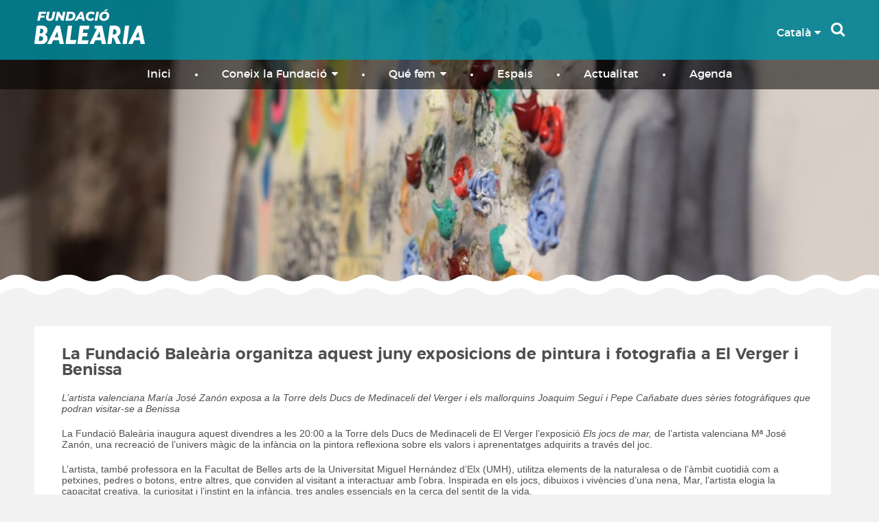

--- FILE ---
content_type: text/html; charset=UTF-8
request_url: https://fundaciobalearia.org/ca/la-fundacio-balearia-organitza-aquest-juny-exposicions-de-pintura-i-fotografia-a-el-verger-i-benissa/
body_size: 8848
content:
<!doctype html>
<html lang="ca">
<head>
<!-- Google Tag Manager -->
<script>(function(w,d,s,l,i){w[l]=w[l]||[];w[l].push({'gtm.start':
new Date().getTime(),event:'gtm.js'});var f=d.getElementsByTagName(s)[0],
j=d.createElement(s),dl=l!='dataLayer'?'&l='+l:'';j.async=true;j.src=
'https://www.googletagmanager.com/gtm.js?id='+i+dl;f.parentNode.insertBefore(j,f);
})(window,document,'script','dataLayer','GTM-NQX6J2G');</script>
<!-- End Google Tag Manager -->
<meta charset="UTF-8">
<meta name="viewport" content="width=device-width, initial-scale=1, maximum-scale=1">
<title>  La Fundació Baleària organitza aquest juny exposicions de pintura i fotografia a El Verger i Benissa : Fundació Baleària</title>
<link href="https://fonts.googleapis.com/css?family=Montserrat:400,700" rel="stylesheet">
<link rel="stylesheet" href="//maxcdn.bootstrapcdn.com/font-awesome/4.6.3/css/font-awesome.min.css">
<link href="https://fundaciobalearia.org/wp-content/themes/fundacio/assets/vendor/fancybox/fancybox.css" rel="stylesheet" type="text/css">
<link href="https://fundaciobalearia.org/wp-content/themes/fundacio/assets/css/default.css?23101101" rel="stylesheet" type="text/css">
<!--[if lt IE 9]>
<script src="https://oss.maxcdn.com/html5shiv/3.7.2/html5shiv.min.js"></script>
<script src="https://oss.maxcdn.com/respond/1.4.2/respond.min.js"></script>
<![endif]-->
<meta property="fb:app_id" content="192331727479279"> 
<meta property="og:url" content="https://fundaciobalearia.org/la-fundacio-balearia-organitza-aquest-juny-exposicions-de-pintura-i-fotografia-a-el-verger-i-benissa/"> 
<meta property="og:title" content="La Fundació Baleària organitza aquest juny exposicions de pintura i fotografia a El Verger i Benissa"> 
<meta property="og:description" content="L'artista valenciana María José Zanón exposa a la Torre dels Ducs de Medinaceli del Verger i els mallorquins Joaquim Seguí i Pepe Cañabate dues sèries fotogràfiques que podran visitar-se a BenissaLa Fundació Baleària inaugura aquest divendres a les 20:00 a la Torre dels Ducs de Medinaceli de El Verger l'exposició Els jocs de mar, de l'artista valenciana Mª José Zanón, una recreació de l'univers màgic de la infància on la pintora reflexiona sobre els valors i aprenentatges adquirits a través del joc.L'artista, també professora en la Facultat de Belles arts de la Universitat Miguel Hernández d'Elx (UMH), utilitza elements de la naturalesa o de l'àmbit cuotidià com a petxines, pedres o botons, entre altres, que conviden al visitant a interactuar amb l'obra. Inspirada en els jocs, dibuixos i vivències d'una nena, Mar, l'artista elogia la capacitat creativa, la curiositat i l'instint en la infància, tres angles essencials en la cerca del sentit de la vida.L'exposició, organitzada per la FundacióBaleària en col·laboració amb el Ajuntament del Verger, romandrà a la Torre dels Ducs de Medinaceli fins al proper 1 de juliol, i ha estat comisariada per l'artista i patrona de la Fundació Baleària, Imma Mengual.Mostra fotogràfica a BenissaLa Fundació Baleària també ha organitzat, en col·laboració amb l'Ajuntament de Benissa, una exposició que recull dues mostres fotogràfiques dels artistes mallorquins Joaquim Seguí i Pepe Cañabate. La galeria serà inaugurada divendres que ve a les 20:30 en el Centre d’Art Taller d’Ivars de Benissa.En la mostra de Joaquim Seguí, Escenes Etíops, el visitant podrà descobrir una selecció d'imatges de la gent i de la naturalesa d'Etiòpia que, reflecteixen la duresa del continent africà que contrasta amb l'hospitalitat, la generositat i l'alegria de les persones que viuen allí.Respecte a la sèrie fotogràfica Tità, de Pepe Cañabate, l'autor la realitat canviant de la vida de l'ésser humà. L'exposició podrà visitar-se fins al proper 29 de juny de 18 a 20:30, de dimarts a diumenge."> 
<meta property="og:image" content="https://fundaciobalearia.org/wp-content/uploads/2018/06/Zanon-web.jpg"> 
<meta property="og:type" content="article"> 
<meta name='robots' content='max-image-preview:large' />
<link rel="alternate" href="https://fundaciobalearia.org/catala-la-fundacio-balearia-organiza-este-junio-exposiciones-de-pintura-y-fotografia-en-el-verger-y-benissa/" hreflang="es" />
<link rel="alternate" href="https://fundaciobalearia.org/ca/la-fundacio-balearia-organitza-aquest-juny-exposicions-de-pintura-i-fotografia-a-el-verger-i-benissa/" hreflang="ca" />
<link rel="alternate" type="application/rss+xml" title="Fundació Baleària &raquo; Canal d&#039;informació" href="https://fundaciobalearia.org/ca/feed/" />
<link rel="alternate" type="application/rss+xml" title="Fundació Baleària &raquo; Canal dels comentaris" href="https://fundaciobalearia.org/ca/comments/feed/" />
<link rel="alternate" type="text/calendar" title="Fundació Baleària &raquo; Canal iCal" href="https://fundaciobalearia.org/events/?ical=1" />
<link rel="alternate" type="application/rss+xml" title="Fundació Baleària &raquo; La Fundació Baleària organitza aquest juny exposicions de pintura i fotografia a El Verger i Benissa Canal dels comentaris" href="https://fundaciobalearia.org/ca/la-fundacio-balearia-organitza-aquest-juny-exposicions-de-pintura-i-fotografia-a-el-verger-i-benissa/feed/" />
<script type="text/javascript">
window._wpemojiSettings = {"baseUrl":"https:\/\/s.w.org\/images\/core\/emoji\/14.0.0\/72x72\/","ext":".png","svgUrl":"https:\/\/s.w.org\/images\/core\/emoji\/14.0.0\/svg\/","svgExt":".svg","source":{"concatemoji":"https:\/\/fundaciobalearia.org\/wp-includes\/js\/wp-emoji-release.min.js?ver=6.2"}};
/*! This file is auto-generated */
!function(e,a,t){var n,r,o,i=a.createElement("canvas"),p=i.getContext&&i.getContext("2d");function s(e,t){p.clearRect(0,0,i.width,i.height),p.fillText(e,0,0);e=i.toDataURL();return p.clearRect(0,0,i.width,i.height),p.fillText(t,0,0),e===i.toDataURL()}function c(e){var t=a.createElement("script");t.src=e,t.defer=t.type="text/javascript",a.getElementsByTagName("head")[0].appendChild(t)}for(o=Array("flag","emoji"),t.supports={everything:!0,everythingExceptFlag:!0},r=0;r<o.length;r++)t.supports[o[r]]=function(e){if(p&&p.fillText)switch(p.textBaseline="top",p.font="600 32px Arial",e){case"flag":return s("\ud83c\udff3\ufe0f\u200d\u26a7\ufe0f","\ud83c\udff3\ufe0f\u200b\u26a7\ufe0f")?!1:!s("\ud83c\uddfa\ud83c\uddf3","\ud83c\uddfa\u200b\ud83c\uddf3")&&!s("\ud83c\udff4\udb40\udc67\udb40\udc62\udb40\udc65\udb40\udc6e\udb40\udc67\udb40\udc7f","\ud83c\udff4\u200b\udb40\udc67\u200b\udb40\udc62\u200b\udb40\udc65\u200b\udb40\udc6e\u200b\udb40\udc67\u200b\udb40\udc7f");case"emoji":return!s("\ud83e\udef1\ud83c\udffb\u200d\ud83e\udef2\ud83c\udfff","\ud83e\udef1\ud83c\udffb\u200b\ud83e\udef2\ud83c\udfff")}return!1}(o[r]),t.supports.everything=t.supports.everything&&t.supports[o[r]],"flag"!==o[r]&&(t.supports.everythingExceptFlag=t.supports.everythingExceptFlag&&t.supports[o[r]]);t.supports.everythingExceptFlag=t.supports.everythingExceptFlag&&!t.supports.flag,t.DOMReady=!1,t.readyCallback=function(){t.DOMReady=!0},t.supports.everything||(n=function(){t.readyCallback()},a.addEventListener?(a.addEventListener("DOMContentLoaded",n,!1),e.addEventListener("load",n,!1)):(e.attachEvent("onload",n),a.attachEvent("onreadystatechange",function(){"complete"===a.readyState&&t.readyCallback()})),(e=t.source||{}).concatemoji?c(e.concatemoji):e.wpemoji&&e.twemoji&&(c(e.twemoji),c(e.wpemoji)))}(window,document,window._wpemojiSettings);
</script>
<style type="text/css">
img.wp-smiley,
img.emoji {
	display: inline !important;
	border: none !important;
	box-shadow: none !important;
	height: 1em !important;
	width: 1em !important;
	margin: 0 0.07em !important;
	vertical-align: -0.1em !important;
	background: none !important;
	padding: 0 !important;
}
</style>
	<link rel='stylesheet' id='wp-block-library-css' href='https://fundaciobalearia.org/wp-includes/css/dist/block-library/style.min.css?ver=6.2' type='text/css' media='all' />
<link rel='stylesheet' id='classic-theme-styles-css' href='https://fundaciobalearia.org/wp-includes/css/classic-themes.min.css?ver=6.2' type='text/css' media='all' />
<style id='global-styles-inline-css' type='text/css'>
body{--wp--preset--color--black: #000000;--wp--preset--color--cyan-bluish-gray: #abb8c3;--wp--preset--color--white: #ffffff;--wp--preset--color--pale-pink: #f78da7;--wp--preset--color--vivid-red: #cf2e2e;--wp--preset--color--luminous-vivid-orange: #ff6900;--wp--preset--color--luminous-vivid-amber: #fcb900;--wp--preset--color--light-green-cyan: #7bdcb5;--wp--preset--color--vivid-green-cyan: #00d084;--wp--preset--color--pale-cyan-blue: #8ed1fc;--wp--preset--color--vivid-cyan-blue: #0693e3;--wp--preset--color--vivid-purple: #9b51e0;--wp--preset--gradient--vivid-cyan-blue-to-vivid-purple: linear-gradient(135deg,rgba(6,147,227,1) 0%,rgb(155,81,224) 100%);--wp--preset--gradient--light-green-cyan-to-vivid-green-cyan: linear-gradient(135deg,rgb(122,220,180) 0%,rgb(0,208,130) 100%);--wp--preset--gradient--luminous-vivid-amber-to-luminous-vivid-orange: linear-gradient(135deg,rgba(252,185,0,1) 0%,rgba(255,105,0,1) 100%);--wp--preset--gradient--luminous-vivid-orange-to-vivid-red: linear-gradient(135deg,rgba(255,105,0,1) 0%,rgb(207,46,46) 100%);--wp--preset--gradient--very-light-gray-to-cyan-bluish-gray: linear-gradient(135deg,rgb(238,238,238) 0%,rgb(169,184,195) 100%);--wp--preset--gradient--cool-to-warm-spectrum: linear-gradient(135deg,rgb(74,234,220) 0%,rgb(151,120,209) 20%,rgb(207,42,186) 40%,rgb(238,44,130) 60%,rgb(251,105,98) 80%,rgb(254,248,76) 100%);--wp--preset--gradient--blush-light-purple: linear-gradient(135deg,rgb(255,206,236) 0%,rgb(152,150,240) 100%);--wp--preset--gradient--blush-bordeaux: linear-gradient(135deg,rgb(254,205,165) 0%,rgb(254,45,45) 50%,rgb(107,0,62) 100%);--wp--preset--gradient--luminous-dusk: linear-gradient(135deg,rgb(255,203,112) 0%,rgb(199,81,192) 50%,rgb(65,88,208) 100%);--wp--preset--gradient--pale-ocean: linear-gradient(135deg,rgb(255,245,203) 0%,rgb(182,227,212) 50%,rgb(51,167,181) 100%);--wp--preset--gradient--electric-grass: linear-gradient(135deg,rgb(202,248,128) 0%,rgb(113,206,126) 100%);--wp--preset--gradient--midnight: linear-gradient(135deg,rgb(2,3,129) 0%,rgb(40,116,252) 100%);--wp--preset--duotone--dark-grayscale: url('#wp-duotone-dark-grayscale');--wp--preset--duotone--grayscale: url('#wp-duotone-grayscale');--wp--preset--duotone--purple-yellow: url('#wp-duotone-purple-yellow');--wp--preset--duotone--blue-red: url('#wp-duotone-blue-red');--wp--preset--duotone--midnight: url('#wp-duotone-midnight');--wp--preset--duotone--magenta-yellow: url('#wp-duotone-magenta-yellow');--wp--preset--duotone--purple-green: url('#wp-duotone-purple-green');--wp--preset--duotone--blue-orange: url('#wp-duotone-blue-orange');--wp--preset--font-size--small: 13px;--wp--preset--font-size--medium: 20px;--wp--preset--font-size--large: 36px;--wp--preset--font-size--x-large: 42px;--wp--preset--spacing--20: 0.44rem;--wp--preset--spacing--30: 0.67rem;--wp--preset--spacing--40: 1rem;--wp--preset--spacing--50: 1.5rem;--wp--preset--spacing--60: 2.25rem;--wp--preset--spacing--70: 3.38rem;--wp--preset--spacing--80: 5.06rem;--wp--preset--shadow--natural: 6px 6px 9px rgba(0, 0, 0, 0.2);--wp--preset--shadow--deep: 12px 12px 50px rgba(0, 0, 0, 0.4);--wp--preset--shadow--sharp: 6px 6px 0px rgba(0, 0, 0, 0.2);--wp--preset--shadow--outlined: 6px 6px 0px -3px rgba(255, 255, 255, 1), 6px 6px rgba(0, 0, 0, 1);--wp--preset--shadow--crisp: 6px 6px 0px rgba(0, 0, 0, 1);}:where(.is-layout-flex){gap: 0.5em;}body .is-layout-flow > .alignleft{float: left;margin-inline-start: 0;margin-inline-end: 2em;}body .is-layout-flow > .alignright{float: right;margin-inline-start: 2em;margin-inline-end: 0;}body .is-layout-flow > .aligncenter{margin-left: auto !important;margin-right: auto !important;}body .is-layout-constrained > .alignleft{float: left;margin-inline-start: 0;margin-inline-end: 2em;}body .is-layout-constrained > .alignright{float: right;margin-inline-start: 2em;margin-inline-end: 0;}body .is-layout-constrained > .aligncenter{margin-left: auto !important;margin-right: auto !important;}body .is-layout-constrained > :where(:not(.alignleft):not(.alignright):not(.alignfull)){max-width: var(--wp--style--global--content-size);margin-left: auto !important;margin-right: auto !important;}body .is-layout-constrained > .alignwide{max-width: var(--wp--style--global--wide-size);}body .is-layout-flex{display: flex;}body .is-layout-flex{flex-wrap: wrap;align-items: center;}body .is-layout-flex > *{margin: 0;}:where(.wp-block-columns.is-layout-flex){gap: 2em;}.has-black-color{color: var(--wp--preset--color--black) !important;}.has-cyan-bluish-gray-color{color: var(--wp--preset--color--cyan-bluish-gray) !important;}.has-white-color{color: var(--wp--preset--color--white) !important;}.has-pale-pink-color{color: var(--wp--preset--color--pale-pink) !important;}.has-vivid-red-color{color: var(--wp--preset--color--vivid-red) !important;}.has-luminous-vivid-orange-color{color: var(--wp--preset--color--luminous-vivid-orange) !important;}.has-luminous-vivid-amber-color{color: var(--wp--preset--color--luminous-vivid-amber) !important;}.has-light-green-cyan-color{color: var(--wp--preset--color--light-green-cyan) !important;}.has-vivid-green-cyan-color{color: var(--wp--preset--color--vivid-green-cyan) !important;}.has-pale-cyan-blue-color{color: var(--wp--preset--color--pale-cyan-blue) !important;}.has-vivid-cyan-blue-color{color: var(--wp--preset--color--vivid-cyan-blue) !important;}.has-vivid-purple-color{color: var(--wp--preset--color--vivid-purple) !important;}.has-black-background-color{background-color: var(--wp--preset--color--black) !important;}.has-cyan-bluish-gray-background-color{background-color: var(--wp--preset--color--cyan-bluish-gray) !important;}.has-white-background-color{background-color: var(--wp--preset--color--white) !important;}.has-pale-pink-background-color{background-color: var(--wp--preset--color--pale-pink) !important;}.has-vivid-red-background-color{background-color: var(--wp--preset--color--vivid-red) !important;}.has-luminous-vivid-orange-background-color{background-color: var(--wp--preset--color--luminous-vivid-orange) !important;}.has-luminous-vivid-amber-background-color{background-color: var(--wp--preset--color--luminous-vivid-amber) !important;}.has-light-green-cyan-background-color{background-color: var(--wp--preset--color--light-green-cyan) !important;}.has-vivid-green-cyan-background-color{background-color: var(--wp--preset--color--vivid-green-cyan) !important;}.has-pale-cyan-blue-background-color{background-color: var(--wp--preset--color--pale-cyan-blue) !important;}.has-vivid-cyan-blue-background-color{background-color: var(--wp--preset--color--vivid-cyan-blue) !important;}.has-vivid-purple-background-color{background-color: var(--wp--preset--color--vivid-purple) !important;}.has-black-border-color{border-color: var(--wp--preset--color--black) !important;}.has-cyan-bluish-gray-border-color{border-color: var(--wp--preset--color--cyan-bluish-gray) !important;}.has-white-border-color{border-color: var(--wp--preset--color--white) !important;}.has-pale-pink-border-color{border-color: var(--wp--preset--color--pale-pink) !important;}.has-vivid-red-border-color{border-color: var(--wp--preset--color--vivid-red) !important;}.has-luminous-vivid-orange-border-color{border-color: var(--wp--preset--color--luminous-vivid-orange) !important;}.has-luminous-vivid-amber-border-color{border-color: var(--wp--preset--color--luminous-vivid-amber) !important;}.has-light-green-cyan-border-color{border-color: var(--wp--preset--color--light-green-cyan) !important;}.has-vivid-green-cyan-border-color{border-color: var(--wp--preset--color--vivid-green-cyan) !important;}.has-pale-cyan-blue-border-color{border-color: var(--wp--preset--color--pale-cyan-blue) !important;}.has-vivid-cyan-blue-border-color{border-color: var(--wp--preset--color--vivid-cyan-blue) !important;}.has-vivid-purple-border-color{border-color: var(--wp--preset--color--vivid-purple) !important;}.has-vivid-cyan-blue-to-vivid-purple-gradient-background{background: var(--wp--preset--gradient--vivid-cyan-blue-to-vivid-purple) !important;}.has-light-green-cyan-to-vivid-green-cyan-gradient-background{background: var(--wp--preset--gradient--light-green-cyan-to-vivid-green-cyan) !important;}.has-luminous-vivid-amber-to-luminous-vivid-orange-gradient-background{background: var(--wp--preset--gradient--luminous-vivid-amber-to-luminous-vivid-orange) !important;}.has-luminous-vivid-orange-to-vivid-red-gradient-background{background: var(--wp--preset--gradient--luminous-vivid-orange-to-vivid-red) !important;}.has-very-light-gray-to-cyan-bluish-gray-gradient-background{background: var(--wp--preset--gradient--very-light-gray-to-cyan-bluish-gray) !important;}.has-cool-to-warm-spectrum-gradient-background{background: var(--wp--preset--gradient--cool-to-warm-spectrum) !important;}.has-blush-light-purple-gradient-background{background: var(--wp--preset--gradient--blush-light-purple) !important;}.has-blush-bordeaux-gradient-background{background: var(--wp--preset--gradient--blush-bordeaux) !important;}.has-luminous-dusk-gradient-background{background: var(--wp--preset--gradient--luminous-dusk) !important;}.has-pale-ocean-gradient-background{background: var(--wp--preset--gradient--pale-ocean) !important;}.has-electric-grass-gradient-background{background: var(--wp--preset--gradient--electric-grass) !important;}.has-midnight-gradient-background{background: var(--wp--preset--gradient--midnight) !important;}.has-small-font-size{font-size: var(--wp--preset--font-size--small) !important;}.has-medium-font-size{font-size: var(--wp--preset--font-size--medium) !important;}.has-large-font-size{font-size: var(--wp--preset--font-size--large) !important;}.has-x-large-font-size{font-size: var(--wp--preset--font-size--x-large) !important;}
.wp-block-navigation a:where(:not(.wp-element-button)){color: inherit;}
:where(.wp-block-columns.is-layout-flex){gap: 2em;}
.wp-block-pullquote{font-size: 1.5em;line-height: 1.6;}
</style>
<script type='text/javascript' src='https://fundaciobalearia.org/wp-includes/js/jquery/jquery.min.js?ver=3.6.3' id='jquery-core-js'></script>
<script type='text/javascript' src='https://fundaciobalearia.org/wp-includes/js/jquery/jquery-migrate.min.js?ver=3.4.0' id='jquery-migrate-js'></script>
<script type='text/javascript' src='https://fundaciobalearia.org/wp-content/plugins/useful-banner-manager/scripts.js?ver=6.2' id='ubm-scripts-js'></script>
<link rel="https://api.w.org/" href="https://fundaciobalearia.org/wp-json/" /><link rel="alternate" type="application/json" href="https://fundaciobalearia.org/wp-json/wp/v2/posts/3011" /><link rel="canonical" href="https://fundaciobalearia.org/ca/la-fundacio-balearia-organitza-aquest-juny-exposicions-de-pintura-i-fotografia-a-el-verger-i-benissa/" />
<link rel='shortlink' href='https://fundaciobalearia.org/?p=3011' />
<link rel="alternate" type="application/json+oembed" href="https://fundaciobalearia.org/wp-json/oembed/1.0/embed?url=https%3A%2F%2Ffundaciobalearia.org%2Fca%2Fla-fundacio-balearia-organitza-aquest-juny-exposicions-de-pintura-i-fotografia-a-el-verger-i-benissa%2F" />
<link rel="alternate" type="text/xml+oembed" href="https://fundaciobalearia.org/wp-json/oembed/1.0/embed?url=https%3A%2F%2Ffundaciobalearia.org%2Fca%2Fla-fundacio-balearia-organitza-aquest-juny-exposicions-de-pintura-i-fotografia-a-el-verger-i-benissa%2F&#038;format=xml" />
<meta name="tec-api-version" content="v1"><meta name="tec-api-origin" content="https://fundaciobalearia.org"><link rel="alternate" href="https://fundaciobalearia.org/wp-json/tribe/events/v1/" /></head>

<body>
<!-- Google Tag Manager (noscript) -->
<noscript><iframe src="https://www.googletagmanager.com/ns.html?id=GTM-NQX6J2G"
height="0" width="0" style="display:none;visibility:hidden"></iframe></noscript>
<!-- End Google Tag Manager (noscript) -->
<header id="header">
	<div id="buscador">
    <form method="get" action="https://fundaciobalearia.org/ca">
    	<input type="text" name="s" placeholder="Escriu la teva cerca..." autocomplete="off">
    </form>
    </div>
	<div class="top">
    	<div class="logo">
        	<div class="content">
            	<div class="left">
                <a href="https://fundaciobalearia.org/ca">
                <img src="https://fundaciobalearia.org/wp-content/themes/fundacio/assets/images/logo.png?123" alt="">
                </a>
                </div>
                <div class="buscador"><button id="btn-busca" type="button"><i class="fa fa-search"></i></button></div>
                <div class="idiomas">
                    <ul>
                    	<li><a href="#" class="idioma">Català <i class="fa fa-caret-down"></i></a>
                    		<ul>
                            		<li class="lang-item lang-item-207 lang-item-es lang-item-first"><a  lang="es-ES" hreflang="es-ES" href="https://fundaciobalearia.org/catala-la-fundacio-balearia-organiza-este-junio-exposiciones-de-pintura-y-fotografia-en-el-verger-y-benissa/">Castellano</a></li>
	<li class="lang-item lang-item-210 lang-item-ca current-lang"><a  lang="ca" hreflang="ca" href="https://fundaciobalearia.org/ca/la-fundacio-balearia-organitza-aquest-juny-exposicions-de-pintura-i-fotografia-a-el-verger-i-benissa/">Català</a></li>
                            </ul>
                        </li>
                    </ul>
                </div>
            </div>
        </div>
        <button type="button" id="btn-toggle" class="toggle"><i class="fa fa-bars"></i></button>
        <nav class="menu">
        	<ul class="top_menu"><li class="menu_item"><a href="https://fundaciobalearia.org/ca/">Inici</a></li>
<li class="menu_item"><a href="#">Coneix la Fundació<i class="fa fa-caret-down"></i></a>
<ul class="sub-menu">
	<li><a href="https://fundaciobalearia.org/ca/coneix-la-fundacio/lafundacio/">La Fundació</a></li>
	<li><a href="https://fundaciobalearia.org/ca/el-nostre-voluntariat/">Voluntariat</a></li>
	<li><a href="https://fundaciobalearia.org/ca/coneix-la-fundacio/patrons/">Els Nostres Patrons</a></li>
	<li><a href="https://fundaciobalearia.org/ca/memoria-dactivitats-i-dossier-de-llonges-de-la-cultura/">Memòria d’activitats</a></li>
</ul>
</li>
<li class="menu_item"><a href="#">Qué fem<i class="fa fa-caret-down"></i></a>
<ul class="sub-menu">
	<li><a href="/ca/que-hacemos/balearia-solidaria-ca/">Baleària Solidària</a></li>
	<li><a href="/ca/que-hacemos/balearia-cultural-ca/">Baleària Cultural</a></li>
	<li><a href="/ca/que-hacemos/eco-balearia-ca/">EcoBaleària</a></li>
	<li><a href="https://fundaciobalearia.org/ca/que-hacemos/balearia-deportiva-ca/">Baleària Saludable</a></li>
</ul>
</li>
<li class="menu_item"><a href="https://fundaciobalearia.org/ca/espais/">Espais</a></li>
<li class="menu_item"><a href="https://fundaciobalearia.org/ca/actualitat/">Actualitat</a></li>
<li class="menu_item"><a href="https://fundaciobalearia.org/ca/events/">Agenda</a></li>
</ul>        </nav>
    </div>
    <div class="banner_content interior">
        <div id="banner" class="interior">
        	<div id="banners">
            	<div id="banner1" class="banner" style="background-image:url('https://fundaciobalearia.org/wp-content/uploads/useful_banner_manager_banners/32-WhatsApp Image 2023-07-01 at 01.47.59 (2).jpeg');"></div>
			</div>
        </div>
    </div>
</header>
<div id="main">
	<div class="content overflow" style="display: table;">

        <div class="entry sidebar">
        	<div class="box">
          		<div>
				<h1 class="titular ">La Fundació Baleària organitza aquest juny exposicions de pintura i fotografia a El Verger i Benissa</h1>
<p><em>L&#8217;artista valenciana María José Zanón exposa a la Torre dels Ducs de Medinaceli del Verger i els mallorquins Joaquim Seguí i Pepe Cañabate dues sèries fotogràfiques que podran visitar-se a Benissa</em><span id="more-3011"></span></p>
<p>La Fundació Baleària inaugura aquest divendres a les 20:00 a la Torre dels Ducs de Medinaceli de El Verger l&#8217;exposició <em>Els jocs de mar,</em> de l&#8217;artista valenciana Mª José Zanón, una recreació de l&#8217;univers màgic de la infància on la pintora reflexiona sobre els valors i aprenentatges adquirits a través del joc.</p>
<p>L&#8217;artista, també professora en la Facultat de Belles arts de la Universitat Miguel Hernández d&#8217;Elx (UMH), utilitza elements de la naturalesa o de l&#8217;àmbit cuotidià com a petxines, pedres o botons, entre altres, que conviden al visitant a interactuar amb l&#8217;obra. Inspirada en els jocs, dibuixos i vivències d&#8217;una nena, Mar, l&#8217;artista elogia la capacitat creativa, la curiositat i l&#8217;instint en la infància, tres angles essencials en la cerca del sentit de la vida.<br />
L&#8217;exposició, organitzada per la FundacióBaleària en col·laboració amb el Ajuntament del Verger, romandrà a la Torre dels Ducs de Medinaceli fins al proper 1 de juliol, i ha estat comisariada per l&#8217;artista i patrona de la Fundació Baleària, Imma Mengual.</p>
<p><strong>Mostra fotogràfica a Benissa<br />
</strong><br />
La Fundació Baleària també ha organitzat, en col·laboració amb l&#8217;Ajuntament de Benissa, una exposició que recull dues mostres fotogràfiques dels artistes mallorquins Joaquim Seguí i Pepe Cañabate. La galeria serà inaugurada divendres que ve a les 20:30 en el Centre d’Art Taller d’Ivars de Benissa.</p>
<p>En la mostra de Joaquim Seguí, <em>Escenes Etíops</em>, el visitant podrà descobrir una selecció d&#8217;imatges de la gent i de la naturalesa d&#8217;Etiòpia que, reflecteixen la duresa del continent africà que contrasta amb l&#8217;hospitalitat, la generositat i l&#8217;alegria de les persones que viuen allí.</p>
<p>Respecte a la sèrie fotogràfica <em>Tità</em>, de Pepe Cañabate, l&#8217;autor la realitat canviant de la vida de l&#8217;ésser humà. L&#8217;exposició podrà visitar-se fins al proper 29 de juny de 18 a 20:30, de dimarts a diumenge.</p>
                </div>
             
			</div>
            
            <div class="nav_bottom">
            	<a href="javascript:history.go(-1);" class="button"><i class="fa fa-arrow-left"></i> Tornar</a>
            	            	<div class="share">
            		<a href="https://www.facebook.com/sharer/sharer.php?u=https://fundaciobalearia.org/ca/la-fundacio-balearia-organitza-aquest-juny-exposicions-de-pintura-i-fotografia-a-el-verger-i-benissa/" target="_blank" class="fb"><i class="fa fa-facebook"></i></a>
            		<a href="http://twitter.com/share?url=https://fundaciobalearia.org/ca/la-fundacio-balearia-organitza-aquest-juny-exposicions-de-pintura-i-fotografia-a-el-verger-i-benissa/" target="_blank" class="tw"><i class="fa fa-twitter"></i></a>
            	</div>
            	            </div>
            
        </div>


    </div>
</div>

<footer id="footer">
	<div class="content">
    	<div class="columna">
        	<p><a href="mailto:fundacio@fundaciobalearia.org">Contacta</a> amb la Fundació Baleària</p>
            <p><a href="http://www.balearia.com" target="_blank">www.balearia.com</a></p>
            <p><a href="/aviso-legal/">Avís legal</a></p>
        </div>
        <div class="columna">
        	<p>Subscriu-te a la nostra pàgina</p>
            <form method="post" name="formulario" class="nl">
            	<input type="text" placeholder="Escriu el teu email..." name="newsletter" class="input"><input type="text" name="website" id="website" class="input" placeholder="Website..."><button type="submit" class="submit"><i class="fa fa-paper-plane"></i> Enviar</button>
                <p><label class="cursor"><input type="checkbox"> He llegit i accepte la <a href="#privacidad" class="framebox">política de privacitat</a></label></p>
                <div id="privacidad" style="max-width:500px;">
                	<p><strong>Privacy policy</strong></p><br>
        <p>En compliment de l'article 5 de la Llei 15/1999, per el qual es regula el dret d'informació en la recollida de les dades, se l'informa que la recollida de dades tindrà com a finalitat única la comercial. Igualment l'informem que pot exercir els drets d'accés, rectificació, cancel.lació i oposició establerts en dita Llei contactant amb nosaltres a través del nostre correu electrònic.</p>                </div>
            </form>
        </div>
        <div class="social"><a href="https://www.facebook.com/fundaciobalearia/" target="_blank"><i class="fa fa-facebook"></i></a></div>
    </div>

<script src="https://ajax.googleapis.com/ajax/libs/jquery/3.1.1/jquery.min.js"></script>
<script src="https://fundaciobalearia.org/wp-content/themes/fundacio/assets/vendor/imagesloaded/imagesloaded.pkgd.min.js"></script>
<script src="https://fundaciobalearia.org/wp-content/themes/fundacio/assets/vendor/masonry.js"></script>
<script src="https://fundaciobalearia.org/wp-content/themes/fundacio/assets/vendor/fancybox/fancybox.js"></script>
<script src="https://fundaciobalearia.org/wp-content/themes/fundacio/assets/js/default.js"></script>
<script>
widgets.base();
widgets.banners('#banners');	
var $gal = $('.listado').masonry({
	columnWidth: '.grid-sizer',
	percentPosition: true
});
$gal.imagesLoaded().progress( function() {
	$gal.masonry('layout');
});
</script>
<script>
</script>
		<script>
		( function ( body ) {
			'use strict';
			body.className = body.className.replace( /\btribe-no-js\b/, 'tribe-js' );
		} )( document.body );
		</script>
		<script> /* <![CDATA[ */var tribe_l10n_datatables = {"aria":{"sort_ascending":": activate to sort column ascending","sort_descending":": activate to sort column descending"},"length_menu":"Show _MENU_ entries","empty_table":"No data available in table","info":"Showing _START_ to _END_ of _TOTAL_ entries","info_empty":"Showing 0 to 0 of 0 entries","info_filtered":"(filtered from _MAX_ total entries)","zero_records":"No matching records found","search":"Search:","all_selected_text":"All items on this page were selected. ","select_all_link":"Select all pages","clear_selection":"Clear Selection.","pagination":{"all":"All","next":"Seg\u00fcent","previous":"Previous"},"select":{"rows":{"0":"","_":": Selected %d rows","1":": Selected 1 row"}},"datepicker":{"dayNames":["Diumenge","Dilluns","Dimarts","Dimecres","Dijous","Divendres","Dissabte"],"dayNamesShort":["Dg","Dl","Dt","Dc","Dj","Dv","Ds"],"dayNamesMin":["Dg","Dl","Dt","Dc","Dj","Dv","Ds"],"monthNames":["gener","febrer","mar\u00e7","abril","maig","juny","juliol","agost","setembre","octubre","novembre","desembre"],"monthNamesShort":["gener","febrer","mar\u00e7","abril","maig","juny","juliol","agost","setembre","octubre","novembre","desembre"],"monthNamesMin":["gen.","febr.","mar\u00e7","abr.","maig","juny","jul.","ag.","set.","oct.","nov.","des."],"nextText":"Seg\u00fcent","prevText":"Anterior","currentText":"Avui","closeText":"Fet","today":"Avui","clear":"Clear"}};/* ]]> */ </script></footer>
</body>
</html>


--- FILE ---
content_type: text/css
request_url: https://fundaciobalearia.org/wp-content/themes/fundacio/assets/css/default.css?23101101
body_size: 36361
content:
@charset "UTF-8";

@font-face {
    font-family: 'montserratbold';
    src: url('../fonts/montserrat-bold-webfont.eot');
    src: url('../fonts/montserrat-bold-webfont.eot?#iefix') format('embedded-opentype'),
         url('../fonts/montserrat-bold-webfont.woff2') format('woff2'),
         url('../fonts/montserrat-bold-webfont.woff') format('woff'),
         url('../fonts/montserrat-bold-webfont.ttf') format('truetype'),
         url('../fonts/montserrat-bold-webfont.svg#montserratbold') format('svg');
    font-weight: normal;
    font-style: normal;
}
@font-face {
    font-family: 'montserratlight';
    src: url('../fonts/montserrat-light-webfont.eot');
    src: url('../fonts/montserrat-light-webfont.eot?#iefix') format('embedded-opentype'),
         url('../fonts/montserrat-light-webfont.woff2') format('woff2'),
         url('../fonts/montserrat-light-webfont.woff') format('woff'),
         url('../fonts/montserrat-light-webfont.ttf') format('truetype'),
         url('../fonts/montserrat-light-webfont.svg#montserratlight') format('svg');
    font-weight: normal;
    font-style: normal;
}
@font-face {
    font-family: 'montserratregular';
    src: url('../fonts/montserrat-regular-webfont.eot');
    src: url('../fonts/montserrat-regular-webfont.eot?#iefix') format('embedded-opentype'),
         url('../fonts/montserrat-regular-webfont.woff2') format('woff2'),
         url('../fonts/montserrat-regular-webfont.woff') format('woff'),
         url('../fonts/montserrat-regular-webfont.ttf') format('truetype'),
         url('../fonts/montserrat-regular-webfont.svg#montserratregular') format('svg');
    font-weight: normal;
    font-style: normal;
}
@font-face {
    font-family: 'montserratsemibold';
    src: url('../fonts/montserrat-semibold-webfont.eot');
    src: url('../fonts/montserrat-semibold-webfont.eot?#iefix') format('embedded-opentype'),
         url('../fonts/montserrat-semibold-webfont.woff2') format('woff2'),
         url('../fonts/montserrat-semibold-webfont.woff') format('woff'),
         url('../fonts/montserrat-semibold-webfont.ttf') format('truetype'),
         url('../fonts/montserrat-semibold-webfont.svg#montserratsemibold') format('svg');
    font-weight: normal;
    font-style: normal;
}
@font-face {
    font-family: 'montserratultra_light';
    src: url('../fonts/montserrat-ultralight-webfont.eot');
    src: url('../fonts/montserrat-ultralight-webfont.eot?#iefix') format('embedded-opentype'),
         url('../fonts/montserrat-ultralight-webfont.woff2') format('woff2'),
         url('../fonts/montserrat-ultralight-webfont.woff') format('woff'),
         url('../fonts/montserrat-ultralight-webfont.ttf') format('truetype'),
         url('../fonts/montserrat-ultralight-webfont.svg#montserratultra_light') format('svg');
    font-weight: normal;
    font-style: normal;
}

* {
	margin:0;
	padding:0;
	box-sizing:border-box;
	-moz-box-sizing:border-box;
	-webkit-box-sizing:border-box;	
}

a {outline:none;}
img {
	display:block;
	outline:none;	
}
.relative {
	position:relative;	
}
.overflow {
	overflow:hidden;
}
.left {
	float:left;	
}
.right {
	float:right;	
}
div.tabla {
	display:table;	
}
.flex-table {
	display: flex;
}

#website {
	display: none;
}

body {
	background:#f2f2f2;
	font:14px Arial, Helvetica, sans-serif;
	color:#4f4f4f;
}
/*body.offcanvas {
	position:fixed;
	width:100%;
	height:100%;
}*/

strong {
	font-family: 'montserratbold', helvetica, verdana;
	font-weight: normal;
}

.content {
	width:100%;
	max-width:1200px;
	padding:0 10px;
	margin:0 auto;
}

#header .top {
	/*position:absolute;
	z-index:100;*/
	
	top:0;
	left:0;
	width:100%;
	
	position:fixed;
	z-index:30000;
}
#header .top .logo {
	padding:12px 0 0 0;
	height:87px;
	background:rgba(0, 129, 147, 0.9);
}
#header .top .idiomas {
	padding:27px 0 0 0;
	float:right;
	color:#fff;
	font:16px 'montserratregular', helvetica, verdana;
	line-height:16px;
	font-weight:normal;
}
#header .top .idiomas a {
	color:#fff;
	text-decoration:none;
	-webkit-transition: color 0.2s;
	-moz-transition: color 0.2s;
    transition: color 0.2s;
}
#header .top .idiomas ul li ul li a:hover {
	color:#008193;	
}
#header .top .idiomas ul {
	list-style:none;
	position:relative;
}
#header .top .idiomas ul li ul {
	padding:5px 0 0 0;
	opacity:0;
	visibility:hidden;
	position:absolute;
	right:-5px;
	z-index: 2000;
	text-align:right;
	-webkit-transition: opacity 0.2s;
	-moz-transition: opacity 0.2s;
    transition: opacity 0.2s;
	margin-left:-20px;
}

#header .top .idiomas ul li ul.visible {
	opacity:1;
	visibility:visible;
}
#header .top .idiomas ul li ul li a {
	position:relative;
	display:block;
	padding:10px 20px 0 20px;
	background:rgba(0, 0, 0, 0.55);
}
#header .top .idiomas ul li ul li:first-child a:before {
  position:absolute;
  top:-5px;
  right:5px;
  content:'';
  width: 0; 
  height: 0; 
  border-left: 5px solid transparent;
  border-right: 5px solid transparent;
  border-bottom: 5px solid black;
  opacity:0.55;
  -webkit-opacity: 0.25;
  -moz-opacity: 0.25;
}
#header .top .idiomas ul li ul li:last-child a {
	padding-bottom:10px;	
}
#header .top .buscador {
	float:right;
	padding:18px 0 0 15px;	
}
#btn-busca {
	border:none;
	background:none;
    color: #fff;
	font-size:22px;
    display: inline-block;
    margin: 0;
	cursor:pointer;
}
#buscador {
	display:none;
	position:fixed;
	top:130px;
	left:0;
	width:100%;
	padding:0 20px;
	background:rgba(0, 0, 0, 0.55);
	z-index:99999;
}
#buscador input {
	color:#fff;
	font-size:30px;
	border:none;
	background:none;
	width:100%;
	text-align:center;
	height:80px;
	outline:none;
}

.fancybox-overlay {
    z-index: 99999;
}

.menu {
	background:rgba(0, 0, 0, 0.55);
	height:43px;
	text-align:center;
}
.menu ul {
	list-style:none;	
}
.menu ul.top_menu {
	font-size: 0;
	list-style:none;
	position:relative;
}
.menu ul.top_menu li.menu_item {
	display:inline-block;
	position:relative;
	margin:0 15px;
}
.menu ul.top_menu li.menu_item a, .menu ul.top_menu li.menu_item span {
	display:block;
	color:#fff;
	text-decoration:none;
	font:16px 'montserratregular', helvetica, verdana;
	line-height:43px;
	position:relative;
	margin:0 22px;
	-webkit-transition: color 0.2s;
	-moz-transition: color 0.2s;
    transition: color 0.2s;
}
/*.menu ul.top_menu li.menu_item a:hover {
	color:#008193;
}*/
.menu ul.top_menu li.menu_item a i, .menu ul.top_menu li.menu_item span i {
	padding-left:7px;
}
.menu ul.top_menu li.menu_item {
	position:relative;
}
.menu ul.top_menu li.menu_item > a:after {
	display:block;
	content:'';
	margin:-4px auto 0 auto;
	width:0;
	height:4px;
	background:#008193;
	-webkit-transition: width 0.2s;
	-moz-transition: width 0.2s;
    transition: width 0.2s;
}	
.menu ul.top_menu li.menu_item:hover > a:after {
	width:100%;
}

.menu ul.top_menu li.menu_item.active a:before {
	content:'';
	margin:0 auto;
	bottom:0;
	position:absolute;
	width:100%;
	height:4px;
	background:#008193;
}

.menu ul.top_menu li.menu_item:first-child a, .menu ul.top_menu li.menu_item:first-child span {
	margin-left:0;
}
.menu ul.top_menu li.menu_item:last-child a, .menu ul.top_menu li.menu_item:last-child span {
	margin-right:0;
}
.menu ul.top_menu li.menu_item:before {
	position:absolute;
	top:50%;
	left:-17px;
	margin-top:-2px;
    content:'';
	width:4px;
	height:4px;
	background:#fff;
	border-radius:50%;
}
.menu ul.top_menu li.menu_item:first-child:before {
	display:none;	
}
.menu li.menu_item ul.sub-menu {
	opacity:0;
	visibility:hidden;
	position:absolute;
	width:100%;
	background:rgba(0, 0, 0, 0.55);
	text-align:left;
	padding:10px 0;
	-webkit-transition: opacity 0.2s;
	-moz-transition: opacity 0.2s;
    transition: opacity 0.2s;
    min-width: 180px;
}
.menu li.menu_item:hover ul.sub-menu {
	opacity:1;
	visibility:visible;
}
.menu ul.top_menu li.menu_item ul.sub-menu li a {
	font:14px 'montserratlight', helvetica, verdana;
	line-height:25px;
	margin:0;
	padding:0 10px 0 21px;
}
.menu ul.top_menu li.menu_item ul.sub-menu li a:hover {
	color:#008193;	
}
.menu ul.top_menu li.menu_item ul.sub-menu li a:before {
   font-family: FontAwesome;
   content: "\f0da\00a0\00a0";
   color:#008193;
}

.toggle {
	display: none;
	position: absolute;
	left: 15px;
	top: 64px;
    backface-visibility: hidden;
    margin: 0;
    padding: 10px 14px;
	width: 50px;
	height: 50px;
    text-align: center;
	background-color: #008193;
	font-size: 21px;
	color: #fff;
	border: none;
	line-height: 1.2em;
	-webkit-box-shadow: 0 2px 5px 0 rgba(0, 0, 0, 0.16), 0 2px 3px 0 rgba(0, 0, 0, 0.12);
	-moz-box-shadow: 0 2px 5px 0 rgba(0, 0, 0, 0.16), 0 2px 3px 0 rgba(0, 0, 0, 0.12);
	box-shadow: 0 2px 5px 0 rgba(0, 0, 0, 0.16), 0 2px 3px 0 rgba(0, 0, 0, 0.12);
	-webkit-border-radius: 100%;
	-moz-border-radius: 100%;
	border-radius: 100%;
	z-index: 20001;
	outline: none;
	border: 1px solid #00afa7;
	cursor:pointer;
}

.banner_content {
	position:relative;	
}
#banner {
	position:relative;
	width:100%;
	height:665px;
}
#banner.interior {
	height:415px;
	/*background-image:url('../images/banners/interior/01.jpg');*/
}
#banner:after {
	content:'';
	position: absolute;
	left: 0;
	bottom: -14px;
	width: 100%;
	height: 29px;
	z-index:1000;
	background:url(../images/onda.png) repeat-x;	
}
#banner #banners {
	position:fixed;
	top:0;
	left:0;
	width:100%;
	height:665px;
}
#banner.touch #banners {
	position:static;
}
#banner.interior #banners {
	height:415px;
}
#banner .banner {
	display:none;
	width:100%;
	height:100%;
	position:absolute;
	z-index:-3;
	background-position:center;
	background-repeat:no-repeat;
	background-size:cover;		
}
#banner .banner.active {
	display:block;
	z-index:-1;	
}
.navigator {
	position:absolute;
	bottom:113px;
	z-index:1002;
	font-size: 0;
	width:100%;
	max-width:1200px;
	margin-left: auto;
	margin-right: auto;
	left: 0;
	right: 0;
	padding:0 10px;
	text-align:right;
}
.boleta {
	display:inline-block;
	width:16px;
	height:16px;
	border:3px solid #fff;
	background:#fff;
	border-radius:50%;
	margin-left:5px;
	-webkit-transition: background 0.5s;
	-moz-transition: background 0.5s;
    transition: background 0.5s;
}
.interior .navigator {
	bottom:30px;
}
.boleta.activa, .boleta:hover {
	background:#008193;
}

#main {
	padding:60px 0;
	background:#f2f2f2;
	position:relative;
}
.tribe-events {
	background: #f2f2f2 !important;
}
.tribe-events-event-image img {
	width: auto;
	height: auto;
	max-width: 100%;
}
#main.home {
	padding-top:220px;
}
#main h1.titular {
	border-left:7px solid #008193;
	padding:0 0 0 15px;
	font:35px 'montserratsemibold', helvetica, verdana;
	line-height:30px;
	color:#4f4f4f;
	margin:0 0 25px 0;
	font-weight:normal;
}
#main h1.titular.balearia-cultural,
#main h1.titular.balearia-cultural-ca {
	border-color:#ed7000;	
}
#main h1.titular.balearia-solidaria,
#main h1.titular.balearia-solidaria-ca {
	border-color:#9b0033;
}
#main h1.titular.eco-balearia,
#main h1.titular.eco-balearia-ca {
	border-color:#358c00;
}
#main h1.titular.balearia-deportiva,
#main h1.titular.balearia-deportiva-ca {
	border-color:#0080bb;	
}
#main .box h1.titular {
	font-size:23px;
	line-height:23px;
	padding:0;
	border:none;
	margin-bottom:20px;	
}

#main h1.titular span {
	display:block;
	font:22px 'montserratregular', helvetica, verdana;
	line-height:22px;
	padding-bottom:8px;
	color:#848484;
}
#main h2.titular {
	font:22px 'montserratsemibold', helvetica, verdana;
	font-weight:normal;
	line-height:22px;
	color:#4f4f4f;
	letter-spacing:1px;
	margin-bottom:15px;
}
#main h2.titular i {
	color:#008193;
}

.caja-titulo {
	overflow:hidden;	
}
.caja-titulo .titular {
	float:left;	
}
.caja-titulo a {
	float:right;
	line-height:22px;
}

#main h3.titular {
	font:22px 'montserratsemibold', helvetica, verdana;
	font-weight:normal;
	line-height:22px;
	padding:20px 0;
}
#main h3.titular i {
	color:#008193;
}
#main h3.titular.balearia-cultural i,
#main h3.titular.balearia-cultural-ca i {
	color:#ed7000;
}
#main h3.titular.balearia-solidaria i,
#main h3.titular.balearia-solidaria-ca i {
	color:#9b0033;
}
#main h3.titular.eco-balearia i,
#main h3.titular.eco-balearia-ca i {
	color:#358c00;
}
#main h3.titular.balearia-deportiva i,
#main h3.titular.balearia-deportiva-ca i {
	color:#0080bb;	
}
.entry p {
	padding:0 0 20px 0;	
	-webkit-hyphens: auto;
	-moz-hyphens: auto;
	hyphens: auto;
}
.entry .item p {
	padding-bottom:0;	
}
.entry p a, a.more, span.more {
	color:#0d73f2;
	text-decoration:none;	
}
.entry p a:hover, a.more:hover, span.more:hover {
	text-decoration:underline;	
}
.entry ul, .entry ol {
	margin:0 0 10px 20px;
}
.entry li {
	padding-bottom:10px;
}
.entry.sidebar {
	display:table-cell;
	vertical-align:top;
	padding-right:20px;
}
.flex-table .entry.sidebar {
	display: initial;
}
.entry .box {
	background:#fff;
	padding:30px 30px 30px 40px;	
}
.entry .box .featured {
	display:table-cell;
	width:380px;
	vertical-align:top;
	padding-left:40px;	
}
.entry .box .featured img {
	width:100%;
	height:auto;
}

.nav_bottom {
	margin:20px 0 0 0;
	padding:20px;
	background:#dfdfdf;	
}
.nav_bottom a.button {
	font:14px Arial, Helvetica, sans-serif;
	line-height:40px;
	color:#fff;
	text-decoration:none;
	display:inline-block;
	padding:0 15px;
	background:#373737;
}

a.btn-formulario {
	display:block;
	width:100%;
	font:14px Arial, Helvetica, sans-serif;
	line-height:14px;
	text-decoration:none;
	color:#fff;
	padding:15px;
	background:#008193;
	text-align:center;
	margin:20px 0 0 0;
}
a.btn-formulario:hover {
	background:#007f79;	
}

#sidebar {
	width: 340px;
	/*display:table-cell;
	vertical-align:top;*/
}
.flex-table #sidebar {
	flex: 0 0 340px;
}
.entry iframe {
	max-width: 100% !important;
}

.cuadros.home, #sidebar .cuadros {
	overflow:hidden;
	position:absolute;
	z-index:10001;
	top:560px;
	margin-left: auto;
	margin-right: auto;
	left: 0;
	right: 0;
	width:100%;
	max-width:1200px;
	height:265px;
	margin:0 auto;
	font:14px Arial, Helvetica, sans-serif;
	color:#fff;
}
.cuadros.home .cuadro img, #sidebar .cuadros .cuadro img {
    max-width: none;
    transform: translate3d(-40px, 0px, 0px);
    transition: transform 0.4s ease 0s;
    width: calc(100% + 40px);
    display: block;
    min-height: 100%;
	height:auto;
    position: relative;	
}
.cuadros.home .cuadro:hover img, #sidebar .cuadros .cuadro:hover img {
	transform: translate3d(-1px, 0px, 0px);
}
#sidebar .cuadros {
	position:static;
	height:auto;
}
.cuadros.home .cuadro {
	float:left;
	width:25%;
	height:265px;
	position:relative;
	overflow:hidden;
}
.cuadros.home .cuadro .contenido_cuadros, #sidebar .cuadros .cuadro .contenido_cuadros {
	display:table;
	position:absolute;
	top:0;
	left:0;
	width:100%;
	height:100%;
	transition: all 0.3s ease 0s;
	padding:30px;
}
#sidebar .cuadros .cuadro .contenido_cuadros {
	padding:0 150px 0 30px;
}
.cuadros.home .cuadro:hover .contenido_cuadros, #sidebar .cuadros .cuadro:hover .contenido_cuadros {
	top:10px;
}
#sidebar .cuadro {
	position:relative;
	float:none;
	width:100%;
	height:106px;
	background-size:cover;
	margin:0 0 10px 0;
	overflow:hidden;
}
.cuadro.balearia-solidaria,
.cuadro.balearia-solidaria-ca {
	background-image:url(../images/balearia-solidaria.jpg);
	background-color:#9b0033;
}
.cuadro.balearia-cultural,
.cuadro.balearia-cultural-ca {
	background-image:url(../images/balearia-cultural.jpg);
	background-color:#b25400;	
}
.cuadro.eco-balearia,
.cuadro.eco-balearia-ca {
	background-image:url(../images/eco-balearia.jpg);
	background-color:#358c00;
}
.cuadro.balearia-deportiva,
.cuadro.balearia-deportiva-ca {
	background-image:url(../images/balearia-deportiva.jpg);
	background-color:#0080bb;	
}
.cuadro h3 {
	font:30px 'montserratsemibold', helvetica, verdana;
	font-weight:normal;
	line-height:35px;
	padding:0 0 10px 0;
}
#sidebar .cuadro h3 {
	display:table-cell;
	vertical-align:middle;
	font-size:28px;
	line-height:35px;
	padding:0;
}
.cuadro a {
	display:block;
	padding:30px;
	width:100%;
	height:100%;
	color:#fff;
	text-decoration:none;	
}
.cuadros.home .cuadro a {
	padding:0;	
}
.cuadro a span.button, .listado_home a span.button {
	overflow:hidden;
}
.cuadro a span.button span, .listado_home a span.button span {
	-moz-transition: all .2s;
    -webkit-transition: all .2s;
    transition: all .2s;
	position:absolute;
	right:0;
	width:80px;
}
.cuadro a span.button span i, .listado_home a span.button span i {
	text-align:center;
	width:40px;
}
.cuadro a:hover span.button span, .listado_home a:hover span.button span {
	margin-left:10px;
	right:calc(100% - 80px);
}
#sidebar .cuadro a {
	display:table;
	width:100%;
	height:100%;
	padding:18px 75px 18px 30px;
}
.cuadro .button {
	display:block;
	width:40px;
	height:40px;
	background:#373737;
	text-align:center;
	line-height:40px;
	color:#fff;
	text-decoration:none;
	position:absolute;
	bottom:0;
	right:0;	
}


#sidebar .box {
	background:#dfdfdf;
	padding:25px 40px;
	margin:0 0 10px 0;	
}
#sidebar .box h2 {
	font:18px 'montserratsemibold', helvetica, verdana;
	font-weight:normal;
	line-height:22px;
	color:#4f4f4f;
	padding:0 0 15px 0;
	margin:0 0 20px 0;
	border-bottom:2px solid #008193;
}
#sidebar .box h2 i {
	color:#008193;
}

.archivos {
	padding:10px 0 0 0;
	overflow:hidden;
	text-align:center;
}
a.archivo {
	display:inline-block;
	font:17px Arial, Helvetica, sans-serif;
	color:#008193;
	text-decoration:none;
	text-align:center;
	padding:45px 15px 0 15px;
	margin:15px 0 0 0;
	background:url(../images/file.png) no-repeat top;	
}
div.archivo {
	display:inline-block;
	font:17px Arial, Helvetica, sans-serif;
	color:#008193;
	text-align:center;
	margin:15px 0 0 0;
	padding:45px 0 0 0;
}
div.archivo a {
	color:#008193;
	text-decoration:none;
	padding:45px 15px 0 15px;
	background:url(../images/file.png) no-repeat top;
}

.listado, .listado_home {
	overflow:hidden;
	margin:-10px -10px 50px -10px;
}
.listado.noticias {
	margin:0 -10px;	
}
.listado .item, .listado_home .item {
	float:left;
	width:50%;
	padding:10px;
	-webkit-hyphens: auto;
	-moz-hyphens: auto;
	hyphens: auto;
}
.home .listado .item, .home .listado_home .item {
	width:33.33%;	
}
.listado .grid-sizer {
	width:50%;	
}
.home .listado .grid-sizer {
	width:33.33%;	
}
.listado.noticias .item {
	width:33.33%;	
}
.listado.noticias .grid-sizer {
	width:33.33%;	
}
.listado .item .contenido {
	background:#fff;
	padding:20px;
}
.listado .item a, .listado_home .item a {
	display:block;
	text-decoration:none;
	color:#4f4f4f;
}
.listado .item a.more, .listado_home .item a.more,
.listado .item span.more, .listado_home .item span.more {
	display:inline-block;
	font-size:14px;
	padding-top:10px;
	color:#0d73f2;
	text-decoration:none;	
}
.listado .item a.more:hover, .listado_home .item a.more:hover,
.listado .item span.more:hover, .listado_home .item span.more:hover  {
	text-decoration:underline;
}
.listado .item .contenido h2, .listado_home .item .contenido h2 {
	font:18px 'montserratsemibold', helvetica, verdana;
	font-weight:normal;
	line-height:22px;
	padding:0 0 10px 0;
}
.listado .item .contenido .imagen, .listado_home .item .contenido .imagen {
	position:relative;
	margin:0 0 20px 0;
}
.listado .item .imagen, .listado_home .item .imagen {
	overflow:hidden;
}
.listado .item .imagen img, .listado_home .item .imagen img {
	width:100%;
	height:auto;
}
.listado .item a img {
	-moz-transition: all .5s;
    -webkit-transition: all .5s;
    transition: all .5s;
    -moz-transform: scale(1,1);
    -webkit-transform: scale(1,1);
    transform: scale(1,1);	
}
.listado .item a:hover img {
	-moz-transform: scale(1.1,1.1);
    -webkit-transform: scale(1.1,1.1);
    transform: scale(1.1,1.1); 
}
.listado .item .imagen .label {
	position:absolute;
	left:0;
	bottom:20px;
	z-index:100;
	color:#fff;
	background:#4bc700;
	font:13px 'montserratsemibold', helvetica, verdana;
	font-weight:normal;
	line-height:33px;
	padding:0 12px;
}
.listado .item .fecha {
	font:14px 'montserratregular', helvetica, verdana;
	line-height:16px;
	color:#008193;
	padding:0 0 10px 0;
}
.listado .item .texto {
	background:#fff;
	padding:25px 20px;	
}
.listado .item .texto h2 {
	font:16px 'montserratsemibold', helvetica, verdana;
	font-weight:normal;
	line-height:16px;
	padding-bottom:10px;
}
.listado .item .texto p {
	padding:0;
}

.listado .item .espacio, .listado_home .item .espacio {
	border-top:13px solid #008193;
	background:#ededed;
	height:200px;
	position:relative;
}
.listado .item .espacio a, .listado_home .item .espacio a {
	padding:30px;
}
.listado .item .espacio.espacios, .listado_home .item .espacio.espacios {
	border-color:#d76c85;
}
.listado .item .espacio.newsletter, .listado_home .item .espacio.newsletter {
	border-color:#008dce;
}
.listado .item .espacio h2, .listado_home .item .espacio h2 {
	font:22px 'montserratsemibold', helvetica, verdana;
	font-weight:normal;
	line-height:22px;
	padding:0 0 15px 0;
	color:#008193;
}
.listado .item .espacio.espacios h2, .listado_home .item .espacio.espacios h2 {
	color:#d76c85;
}
.listado .item .espacio.newsletter h2, .listado_home .item .espacio.newsletter h2 {
	color:#008dce;
}
.listado .item .espacio .button, .listado_home .item .espacio .button {
	display:block;
	width:40px;
	height:40px;
	background:#008193;
	text-align:center;
	line-height:40px;
	color:#fff;
	text-decoration:none;
	position:absolute;
	bottom:0;
	right:0;	
}
.listado .item .espacio.espacios .button, .listado_home .item .espacio.espacios .button {
	background:#d76c85;
}
.listado .item .espacio.newsletter .button, .listado_home .item .espacio.newsletter .button {
	background:#008dce;
}
.listado_home .item .espacio {
	background-image:url(../images/fondo-voluntariado.jpg);
	background-repeat:no-repeat;
	background-position:center;
}
.listado_home .item .espacio.espacios {
	background-image:url(../images/fondo-espacios.jpg);
	background-repeat:no-repeat;
	background-position:center;
	background-size:cover;
}
.listado_home .item .espacio.newsletter {
	background-image:url(../images/fondo-newsletter.jpg);
	background-repeat:no-repeat;
	background-position:center;
	background-size:cover;
}

.imagen-patrono {
	position: relative;
	height: 131px;
	overflow: hidden;
	background: #ececec;
}
.imagen-patrono img {
	display: block;
	position: absolute;
	left: 50%;
	top: 50%;
	transform: translate(-50%, -50%);
}

/* FOOTER */
#footer {
	margin:100px 0 0 0;
	width:100%;
	min-height:260px;
	background:#008193;
	position:relative;
}
#footer:before {
	content:'';
	position: absolute;
	left: 0;
	top: -14px;
	width: 100%;
	height: 29px;
	z-index:1000;
	background: url(../images/onda.png) repeat-x;	
}
#footer .content {
	min-height:260px;
	padding-top:40px;
	background:url(../images/logo-footer.png) no-repeat top 40px left 10px;
	font:14px 'montserratregular', helvetica, verdana;
	line-height:25px;
	color:#fff;
	overflow:hidden;
	padding-left:165px;
}
#footer .content .columna {
	float:left;
	border-left:1px solid #fff;
	padding:0 25px;
}
#footer .content .social {
	padding-top:21px;
	float:right;
}
#footer .content .social a {
	color:#008193;
	text-decoration:none;
	font-size:20px;
	line-height:20px;
	text-align:center;
	background:#fff;
	display:block;
	width:33px;
	height:33px;
	-webkit-border-radius: 12px;
	-moz-border-radius: 12px;
	border-radius: 12px;
	padding-top:6px;	
}
#footer .content .columna a {
	color:#fff;
	text-decoration:none;
	border-bottom:1px dotted #fff;
}
#footer .content .columna a:hover {
	border:none;
}
#footer .content input.input {
	border:none;
	outline:none;
	background:#9adad7;
	width:273px;
	height:28px;
	font:14px Arial, Helvetica, sans-serif;
	color:#02736e;
	font-style:italic;
	padding:0 10px;
	border-radius:0;
	-webkit-appearance:none;
}
.cursor {
	cursor:pointer !important;	
}

#footer .content input::-webkit-input-placeholder {
   color:#02736e;
}
#footer .content input:-moz-placeholder {
   color:#02736e;
}
#footer .content input::-moz-placeholder {
   color:#02736e;
}
#footer .content input:-ms-input-placeholder {  
   color:#02736e; 
}

#footer .content button {
	border:none;
	outline:none;
	color:#fff;
	font:13px 'montserratregular', helvetica, verdana;
	background:#02736e;
	height:28px;
	padding:0 12px;
	text-transform:uppercase;
	cursor:pointer;
}

button {
	border-radius:0;
	-webkit-appearance:none;
	outline:none;
}


/* PATRONOS */
.patronos {
	overflow:hidden;
	background:#dfdfdf;
	padding:20px;
	margin:20px 0;
}
.patronos .patrono {
	float:left;
	width:50%;
	padding:10px;	
}
.patronos .patrono .tarjeta {
	display:table;
	width:100%;
	background:#fff;	
}
.patronos .patrono .imagen {
	display:table-cell;
	text-align:left;
	width:131px;
}
.patronos .patrono .texto {
	display:table-cell;
	text-align:left;
	vertical-align:middle;
	padding:20px;
}
.patronos .patrono .texto span {
	color:#008193;
	display:block;
	padding-bottom:10px;	
}
.patronos .patrono .texto h4 {
	font-family:'montserratregular', helvetica, verdana;
}
.patronos .patrono .texto p {
	padding:0;	
}
.patronos h3 {
	font:22px 'montserratsemibold', helvetica, verdana;
	font-weight:normal;
	line-height:22px;
	padding:0 10px 5px 10px;
	color:#008193;
}


/* ESPACIOS */
.espacios_content {
	overflow:hidden;
	margin:0 -30px;
	padding:10px 0 0 0;	
}
.espacios_content .espacio {
	float:left;
	width:50%;
	padding:0 30px 40px 30px;
}
.espacios_content .espacio h2 {
	font:22px 'montserratsemibold', helvetica, verdana;
	font-weight:normal;
	line-height:22px;
	color:#4f4f4f;
	text-transform:uppercase;
	padding:0 0 15px 0;	
}
.espacios_content .espacio h2:before {
	content:'\00b7\00a0';
	color:#008193;
}


/* GALERIA */
.galeria {
	overflow:hidden;
	margin:0 -10px;
}
.galeria .item {
	float:left;
	width:50%;
	padding:10px;
}
.galeria .item a {
	display:block;
	text-decoration:none;
}
.galeria .item .imagen {
	position:relative;
}
.galeria .item .imagen img {
	width:100%;
	height:auto;
	-webkit-transition: opacity 0.2s;
	-moz-transition: opacity 0.2s;
    transition: opacity 0.2s;
}
.galeria .item a:hover img {
	opacity:0.8;
}
.galeria .item .button {
	display:block;
	width:40px;
	height:40px;
	background:#373737;
	text-align:center;
	line-height:40px;
	color:#fff;
	text-decoration:none;
	position:absolute;
	bottom:0;
	right:0;	
}


/* GALERÍA */
.gallery {
	overflow:hidden;
	margin:0 -10px;
}
.gallery .gallery-item {
	float:left;
	width:25%;
	padding:10px;
}
.gallery .gallery-item img {
	border:none;
	width:100%;
	height:auto;	
}
.espacio .gallery .gallery-item {
	width:50%;	
}

.header_meta {
	overflow:hidden;	
}
.header_meta h3 {
	float:left;
}
.header_meta .buscador {
	float:right;
	text-align:right;
	padding:10px 0 0 0;
}
.header_meta .buscador button {
	border:none;
	background:#008193;
	width:40px;
	height:40px;
	font-size:20px;
	color:#fff;
	cursor:pointer;
	float:right;
}
.header_meta .buscador input {
	float:right;
	margin:0;
	height:40px;
	padding:0 20px;
	font:14px Arial, Helvetica, sans-serif;
	color:#4f4f4f;
}


#noscroll {
    background: rgba(0, 0, 0, 0.5) none repeat scroll 0 0;
    bottom: 0;
    left: 0;
    overflow: hidden;
    position: fixed;
    right: 0;
    top: 0;
	z-index:99;
}

/* ALERTAS */
.alerta {
	display:none;
	z-index:50000;
	position:fixed;
	top:0;
	left:0;
	width:100%;
	padding:30px 10px;
	text-align:center;
	color:#fff;	
}
.alerta.warning {
	background:#ba0000;	
}
.alerta.success {
	background:#3ea500;	
}


.botones {
	padding-top:20px;	
}
.botones a {
	display:inline-block;
	background:#373737;
	font:14px Arial, Helvetica, sans-serif;
	color:#fff;
	text-decoration:none;
	line-height:14px;
	padding:10px 15px;	
}
.botones span {
	display:inline-block;
	background:#dfdfdf;
	font:14px Arial, Helvetica, sans-serif;
	color:#373737;
	text-decoration:none;
	line-height:14px;
	padding:10px 15px;	
}


/* INPUTS */
select.inputs {
	appearance:none;
	-moz-appearance:none;
	-webkit-appearance:none;
	height:35px;
	padding:0 35px 0 10px;
	font:14px Arial, Helvetica, sans-serif;
	color:#4f4f4f;
	background:#fff url(../images/desp-select.png) no-repeat right;
	border:1px solid #ccc;
	outline:none;
	cursor:pointer;
}
.caja-titulo select {
	margin:10px 0 0 0;
	width:150px;
}

.caja_form_voluntariado {
	display:none;
	position:absolute;
	background: #dfdfdf none repeat scroll 0 0;
	margin: 0 0 10px;
	padding: 25px 40px;
	z-index:100;
	width:100%;
	left:0;	
}
.form_voluntariado {
	font:14px Arial, Helvetica, sans-serif;
	color:#4f4f4f;	
}
.form_voluntariado label {
	font-weight:bold;
}
.form_voluntariado input.inputs {
	border:none;
	background:#f2f2f2;
	height:43px;
	padding:0 10px;
	width:100%;
	font:14px Arial, Helvetica, sans-serif;
	color:#4f4f4f;
	margin:10px 0;
	outline:none;
	border-radius:0;
	-webkit-appearance:none;
}
.form_voluntariado button {
	border:none;
	outline:none;
	cursor:pointer;
	font:16px Arial, Helvetica, sans-serif;
	color:#fff;
	text-transform:uppercase;
	display:block;
	width:100%;
	padding:20px;
	background:#008193;
}
.form_voluntariado button:hover {
	background:#007f79;	
}
.form_voluntariado .privacidad {
	padding:5px 0 15px 0;	
}
.form_voluntariado .privacidad label {
	cursor:pointer;
	font-weight:normal;
}
.form_voluntariado input.privacidad {
    display:none;
}
.form_voluntariado .privacidad a {
	color:#4f4f4f;
	font-weight:bold;
	text-decoration:none;
	border-bottom:1px dashed #4f4f4f;
}
.form_voluntariado .privacidad a:hover {
	border:none;	
}
.form_voluntariado input.privacidad + label span {
    display:inline-block;
    width:29px;
    height:29px;
    margin:3px 10px 0 0;
    vertical-align:middle;
    background:#f2f2f2;
    cursor:pointer;
	float:left;
}
.form_voluntariado input.privacidad:checked + label span:before {
	content:'\2713';
	color:#008193;
	font-size:25px;
	font-weight:bold;
	margin-left:3px;
}

#privacidad {
	display:none;	
}

.share {
	float: right;
}
.share a {
	display: inline-block;
	width: 40px;
	height: 40px;
	text-align: center;
	background: #373737;
	color: #fff;
	border-radius: 50%;
	font-size: 20px;
	line-height: 40px;
}
.share a.fb:hover {
	background: #385898;
}
.share a.tw:hover {
	background: #1da1f2;
}

@media screen and (min-width: 998px) {
	.listado .item.large {
		width: 100%;
	}
	.listado .grid-sizer.large {
		width:100%;	
	}
	.listado .item.large .imagen {
		position: relative;
		overflow: hidden;
		float: left;
		width: 40%;
		box-sizing: border-box;
		height: 190px;
	}
	.listado .item.large .imagen img {
		position: absolute;
		top: 50%;
		margin-top: -38%;
	}
	.listado .item.large .texto {
		float: left;
		width: 60%;
		height: 190px;
		padding-top: 35px;
		padding-left: 30px;
		box-sizing: border-box;
	}
}

@media screen and (min-width: 1025px) {
	.menu ul.top_menu {
		left:0 !important;
	}
	#noscroll {
		display:none;	
	}
	ul.sub-menu {
		display:block !important;	
	}
}

@media screen and (max-width: 1024px) {
	.toggle {
		display: block;
		top: 60px;
	}
	
	.menu ul.top_menu li.menu_item > a:after {
		display:none;
	}	
	.menu ul.top_menu li.menu_item:hover > a:after {
		display:none;
		width:0%;
	}
	
	#banner:after, #footer:before, .navigator {
		z-index:9;	
	}
	.cuadros.home {
		z-index:10;	
	}
	
	#header .top .idiomas ul li ul {
		padding:12px 0 0 0;
	}
	#header .top .idiomas ul li ul li:first-child a:before {
		display:none;
	}
	#header .idiomas, #header .buscador {
		margin-top:5px;
	}
	
	.menu ul.top_menu li.menu_item::before {
		display:none;	
	}
	.menu ul.top_menu {
		display: block;
		position: fixed;
		overflow-x: hidden;
		overflow-y: auto;
		width: 250px;
		left: -260px;
		top: 0;
		bottom: 0;
		background-color: #008193;
		border-right: 1px solid #00afa7;
		-webkit-box-shadow: 2px 0px 10px 0px rgba(0,0,0,0.5);
		-moz-box-shadow: 2px 0px 10px 0px rgba(0,0,0,0.5);
		box-shadow: 2px 0px 10px 0px rgba(0,0,0,0.5);
		z-index:20000;	
	}
	.menu ul.top_menu li.menu_item {
		display: block;
		border-bottom: 1px solid #00afa7;
		text-align: left;
		margin:0;
	}
	.menu ul.top_menu li.menu_item span::before, .menu ul.top_menu li.menu_item.active a::before {
		display:none;	
	}
	.menu ul.top_menu li.menu_item a,
	.menu ul.top_menu li.menu_item span {
		display: block;
		float: none;
		padding-left: 30px;
		padding-right: 30px;
		line-height: 3.2em;
		margin:0;
	}
	.menu ul.top_menu li a i {
		position: relative;
		left: auto;
		bottom: auto;
		margin-left: 0;
	}
	.menu ul.top_menu li a:hover, .menu ul.top_menu li.active a {
		color:#fff !important;
		background-color: #02736e;
	}
	.menu li.menu_item ul.sub-menu {
		padding:0;
		position:static;
		opacity:1;
		visibility:visible;
		display:none;
	}
	.menu li.menu_item ul.sub-menu li {
		border-bottom: 1px solid #006a65;
	}
	.menu ul.top_menu li.menu_item ul.sub-menu li a {
		padding-top:10px;
		padding-bottom:10px;
		padding-left:40px;
	}
	
	#header .logo .left {
		float:none;
		text-align:center;
	}
	#header .logo .left img {
		margin:0 auto;
	}
	
	.cuadros.home .cuadro {
		width:50%;
		height:126px;
	}
	.cuadros.home .cuadro p {
		display:none;	
	}
	.cuadros.home .cuadro a {
		display:table;	
	}
	.cuadros.home .cuadro h3 {
		display:table-cell;
		vertical-align:middle;
		padding:0;	
	}
	#main.home {
		padding-top:200px;
	}
	.listado .item, .listado .grid-sizer, .listado_home .item {
		width:50%;
	}
	.home .listado .item, .home .listado .grid-sizer, .home .listado_home .item {
		width:50%;	
	}
	.listado.noticias .item {
		width:50%;
	}
	.patronos .patrono {
		width:100%;
	}
	.gallery .gallery-item {
		width:33.33%;	
	}
	.espacio .gallery .gallery-item {
		width:50%;	
	}
}

@media screen and (max-width: 991px) {
	.listado .item {
		width:100%;
	}
	.listado .grid-sizer {
		width:100%;	
	}
	.listado.noticias .item {
		width:33.33%;
	}
	.listado.noticias .grid-sizer {
		width:33.33%;	
	}
	
	#footer .content .columna {
		float:none;
	}
	#footer .content .social {
		float:none;
		border-left:1px solid #fff;
		padding-left:25px;
		padding-top:10px;
	}
	.listado.noticias .item {
		width:50%;
	}
	.listado.noticias .grid-sizer {
		width:50%;	
	}
}

@media screen and (max-width: 767px) {
	
	#header .top .logo {
		padding:8px 0 0 0;
		height:67px;
	}
	#header .top .logo img {
		height:47px;
		width:auto;
	}
	#header .top .buscador {
		padding-top:10px;
	}
	#header .top .idiomas {
		padding-top:21px;
	}
	#buscador {
		top:110px;	
	}
	.toggle {
		top: 40px;
	}
	
	.listado.noticias .item, .listado .item {
		width:50%;
	}
	.listado.noticias .grid-sizer, .listado .grid-sizer {
		width:50%;	
	}
	.listado .item.large, .listado .grid-sizer.large {
		width: 100%;
	}
	.gallery .gallery-item {
		width:50%;	
	}
	.entry.sidebar {
		display:block;
		padding-right:0;
		padding-bottom:40px;	
	}
	.flex-table {
		display: block;
	}
	.flex-table .entry.sidebar {
		width: 100%;
	}
	#sidebar {
		width:100%;
		display:block;
	}
	.flex-table #sidebar {
		width: 100%;
	}
	#sidebar .cuadros {
		margin-left:-5px;
		margin-right:-5px;	
	}
	#sidebar .cuadros .relative {
		padding:0 5px;
		float:left;
		width:50%;
	}
	.espacios_content .espacio {
		width:100%;
	}
	.entry .box .featured {
		display:none;	
	}
}

@media screen and (max-width: 640px) {
	#main h2.titular, #main h3.titular {
		display:block;
		float:none;
		text-align:center;
		border-bottom:1px solid #ccc;
		padding-bottom:15px;
		margin-bottom:5px;
	}
	.caja-titulo a {
		float:none;
		display:block;
		padding-bottom:20px;
		text-align:center;
		line-height:22px;
	}
	.caja-titulo .right {
		float:none;
		margin:0 auto;
		text-align:center;
		padding-bottom:10px;
	}
	#footer .content {
		background-position:top 40px left 50%;
		padding-left:0;
		padding-top:110px;
		text-align:center;
	}
	#footer .content .columna {
		padding-bottom:20px;
		border:none;
	}
	#footer .content .social {
		padding-top:0;
		padding-bottom:20px;
		float:none;
		text-align:center;
		border:none;
	}
	#footer .content .social a {
		margin:0 auto;
	}
	#footer .content .social {
		padding-left:0;
	}
}

@media screen and (max-width: 580px) {
	.gallery .gallery-item {
		width:100%;	
	}
	.espacio .gallery .gallery-item {
		width:50%;	
	}
	.cuadros.home .cuadro {
		padding-right:40px;
	}
	#sidebar .cuadros .relative {
		float:none;
		width:100%;
	}
	.listado .item, .listado .grid-sizer, .listado_home .item {
		width:100%;
	}
	.home .listado .item, .home .listado .grid-sizer, .home .listado_home .item {
		width:100%;	
	}
	.listado.noticias .item {
		width:100%;
	}
	.cuadros.home {
		height:auto;	
	}
	.cuadros.home .cuadro {
		width:100%;
		height:90px;
		padding-right:0;
	}
	#main.home {
		padding-top:300px;	
	}
}

@media (max-width: 460px) {
	#footer .content input, #footer .content button {
		display:block;
		margin:0 auto;
	}
	.cuadros.home .cuadro h3 {
		font-size:25px;
		line-height:25px;	
	}
}

--- FILE ---
content_type: text/plain
request_url: https://www.google-analytics.com/j/collect?v=1&_v=j102&a=663088703&t=pageview&_s=1&dl=https%3A%2F%2Ffundaciobalearia.org%2Fca%2Fla-fundacio-balearia-organitza-aquest-juny-exposicions-de-pintura-i-fotografia-a-el-verger-i-benissa%2F&ul=en-us%40posix&dt=La%20Fundaci%C3%B3%20Bale%C3%A0ria%20organitza%20aquest%20juny%20exposicions%20de%20pintura%20i%20fotografia%20a%20El%20Verger%20i%20Benissa%20%3A%20Fundaci%C3%B3%20Bale%C3%A0ria&sr=1280x720&vp=1280x720&_u=YEBAAEABAAAAACAAI~&jid=577201347&gjid=1561055409&cid=1416229493.1768910630&tid=UA-57808018-6&_gid=1820551543.1768910630&_r=1&_slc=1&gtm=45He61e1n81NQX6J2Gv838066106za200zd838066106&gcd=13l3l3l3l1l1&dma=0&tag_exp=103116026~103200004~104527907~104528500~104684208~104684211~105391252~115495939~115938466~115938469~116744866~117041587&z=925854023
body_size: -452
content:
2,cG-9LH00GM32V